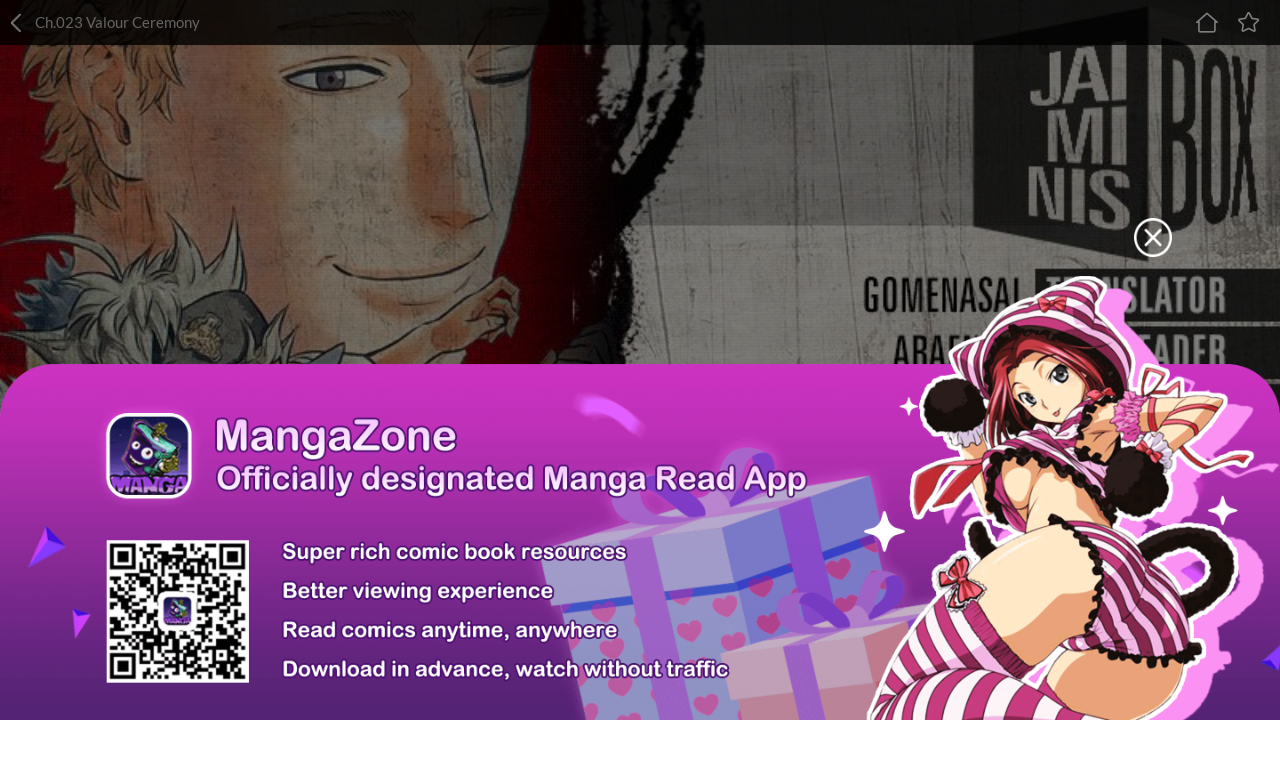

--- FILE ---
content_type: text/html; charset=utf-8
request_url: http://newm.mangahere.cc/manga/black_clover/c023/1.html
body_size: 5698
content:
<!DOCTYPE html><html lang="en"><head>    <meta name="viewport" content="width=device-width, initial-scale=1.0, maximum-scale=1.0, user-scalable=0">    <meta name="format-detection" content="telephone=no">    <meta http-equiv="Content-Type" content="text/html; charset=utf-8" />    <meta name="keywords" content="Black Clover 23: Valour Ceremony, Black Clover manga ,Black Clover Chapter 23: Valour Ceremony Black Clover manga online" />    <meta name="description" content="Read Black Clover 23: Valour Ceremony online. Black Clover 23: Valour Ceremony English. You could read the latest and hottest Black Clover 23: Valour Ceremony in MangaHere." />    <meta property="fb:app_id" content="250769461611065" />    <meta name="fb:admins" content="100001376095179" />    <title>Black Clover 23: Valour Ceremony - Read Black Clover Chapter 23: Valour Ceremony Online - Page 1 - MangaHere Mobile</title>    <meta name="og:title" content="Black Clover 23: Valour Ceremony - Read Black Clover Chapter 23: Valour Ceremony Online" />    <meta name="og:site_name" content="Manga Here" />    <meta name="og:type" content="website" />    <meta name="og:url" content="http://www.mangahere.co/manga/black_clover/c023/1.html" />    <meta name="og:image" content="http://fmcdn.mangahere.com/store/manga/17375/cover.jpg?token=1919890a9b2be83c962a6a0faeb8a1889f242cba&ttl=1768690800&v=1768522754" />    <meta name="og:description" content="Read Black Clover manga online, read hot free manga in mangahere." />    <meta name="apple-mobile-web-app-title" content="mangahere.co">    <meta name="apple-mobile-web-app-status-bar-style" content="black" />    <meta name="format-detection" content="telephone=no, email=no" />    <link rel="apple-touch-icon-precomposed" href="//static.mangahere.cc/v20250811/mangaheremobile/media/images/touch-icon-iphone.png?v=20180130094604">    <link rel="apple-touch-icon-precomposed" sizes="72x72" href="//static.mangahere.cc/v20250811/mangaheremobile/media/images/touch-icon-ipad.png?v=20180130094604">    <link rel="apple-touch-icon-precomposed" sizes="114x114" href="//static.mangahere.cc/v20250811/mangaheremobile/media/images/touch-icon-iphone4.png?v=20180130094604">    <link rel="apple-touch-icon-precomposed" sizes="144x144" href="//static.mangahere.cc/v20250811/mangaheremobile/media/images/touch-icon-ipad2.png?v=20180130094604">    <link rel="mangahere" href="//m.mangahere.cc/media/images/icon.png?v=20180130094604">    <link rel="stylesheet" type="text/css" href="//static.mangahere.cc/v20250811/mangaheremobile/css/reset.css">    <link rel="stylesheet" type="text/css" href="//static.mangahere.cc/v20250811/mangaheremobile/css/style.css"></head><body  >    <div class="read-top-bar">        <a onclick="javascript:layoutlBack('/manga/black_clover/')"><img src="//static.mangahere.cc/v20250811/mangaheremobile/images/detail-top-bar-back.png" class="normal-top-bar-back"></a>        <p class="read-top-bar-title">Ch.023 Valour Ceremony</p>        <a href="/"><img src="//static.mangahere.cc/v20250811/mangaheremobile/images/read-top-logo-1.png" class="read-top-logo-1"></a>        <a href="javascript:void(0);" class="bookmarkbt"><img src="//static.mangahere.cc/v20250811/mangaheremobile/images/read-top-logo-2.png" class="read-top-logo-2"></a>    </div>    <div style="width:100%;text-align:center;overflow: hidden;">    </div>    <div style="width:100%;text-align:center;overflow: hidden;">    </div>        <div style="width:100%;text-align:center;overflow: hidden;">    </div>    <div class="read-img-bar">        <img class="reader-main-img loading" style="cursor:pointer" src="//static.mangahere.cc/v20250811/mangaheremobile/images/loading.gif" data-loading-img="//static.mangahere.cc/v20250811/mangaheremobile/images/loading.gif">    </div>    <div style="width:100%;text-align:center;overflow: hidden;">    </div>    <div class="read-bottom-bar">        <a href="javascript:void(0)" class="read-bottom-bar-menu">            <div class="read-bottom-bar-con">                <img src="//static.mangahere.cc/v20250811/mangaheremobile/images/read-bottom-logo-1.png">                <p>Chapter</p>            </div>        </a>        <a href="/manga/black_clover/c022/1.html" title="Gathering At The Kings Palace"   class="read-bottom-bar-block replaceMust">            <div class="read-bottom-bar-con">                <img src="//static.mangahere.cc/v20250811/mangaheremobile/images/read-bottom-logo-2.png">                <p>Last Chapter</p>            </div>        </a>        <a href="/manga/black_clover/c023/1.html" data-page="1" class="read-bottom-bar-block control-left">            <div class="read-bottom-bar-con border">                <img src="//static.mangahere.cc/v20250811/mangaheremobile/images/read-bottom-logo-3.png">                <p>Last Page</p>            </div>        </a>        <a href="/manga/black_clover/c023/2.html" data-page="2" class="read-bottom-bar-block control-right">            <div class="read-bottom-bar-con border">                <img src="//static.mangahere.cc/v20250811/mangaheremobile/images/read-bottom-logo-4.png">                <p>Next Page</p>            </div>        </a>        <a href="/manga/black_clover/c024/1.html"title="The Riot At The Castle Town" class="read-bottom-bar-block replaceMust">            <div class="read-bottom-bar-con border">                <img src="//static.mangahere.cc/v20250811/mangaheremobile/images/read-bottom-logo-5.png">                <p>Next Chapter</p>            </div>        </a>    </div>    <div style="width:100%;text-align:center;overflow: hidden;">    </div>    <div style="width:100%;text-align:center;overflow: hidden;">    </div>    <div style="width:100%;text-align:center;overflow: hidden;">    </div>    <div class="toast-win" style="display:none"></div>    <div class="read-chapter-list-left" style="display:none">        <div class="read-chapter-list-left-con">        <a href="/manga/black_clover/c001/1.html"  >Ch.001</a>        <a href="/manga/black_clover/c002/1.html"  >Ch.002</a>        <a href="/manga/black_clover/c003/1.html"  >Ch.003</a>        <a href="/manga/black_clover/c004/1.html"  >Ch.004</a>        <a href="/manga/black_clover/c005/1.html"  >Ch.005</a>        <a href="/manga/black_clover/c006/1.html"  >Ch.006</a>        <a href="/manga/black_clover/c007/1.html"  >Ch.007</a>        <a href="/manga/black_clover/c008/1.html"  >Ch.008</a>        <a href="/manga/black_clover/c009/1.html"  >Ch.009</a>        <a href="/manga/black_clover/c010/1.html"  >Ch.010</a>        <a href="/manga/black_clover/c010.5/1.html"  >Ch.010.5</a>        <a href="/manga/black_clover/c011/1.html"  >Ch.011</a>        <a href="/manga/black_clover/c012/1.html"  >Ch.012</a>        <a href="/manga/black_clover/c013/1.html"  >Ch.013</a>        <a href="/manga/black_clover/c014/1.html"  >Ch.014</a>        <a href="/manga/black_clover/c015/1.html"  >Ch.015</a>        <a href="/manga/black_clover/c016/1.html"  >Ch.016</a>        <a href="/manga/black_clover/c017/1.html"  >Ch.017</a>        <a href="/manga/black_clover/c018/1.html"  >Ch.018</a>        <a href="/manga/black_clover/c019/1.html"  >Ch.019</a>        <a href="/manga/black_clover/c020/1.html"  >Ch.020</a>        <a href="/manga/black_clover/c021/1.html"  >Ch.021</a>        <a href="/manga/black_clover/c022/1.html"  >Ch.022</a>        <a href="/manga/black_clover/c023/1.html" class="active" >Ch.023</a>        <a href="/manga/black_clover/c024/1.html"  >Ch.024</a>        <a href="/manga/black_clover/c025/1.html"  >Ch.025</a>        <a href="/manga/black_clover/c026/1.html"  >Ch.026</a>        <a href="/manga/black_clover/c027/1.html"  >Ch.027</a>        <a href="/manga/black_clover/c028/1.html"  >Ch.028</a>        <a href="/manga/black_clover/c029/1.html"  >Ch.029</a>        <a href="/manga/black_clover/c030/1.html"  >Ch.030</a>        <a href="/manga/black_clover/c031/1.html"  >Ch.031</a>        <a href="/manga/black_clover/c032/1.html"  >Ch.032</a>        <a href="/manga/black_clover/c033/1.html"  >Ch.033</a>        <a href="/manga/black_clover/c034/1.html"  >Ch.034</a>        <a href="/manga/black_clover/c035/1.html"  >Ch.035</a>        <a href="/manga/black_clover/c035.5/1.html"  >Ch.035.5</a>        <a href="/manga/black_clover/c036/1.html"  >Ch.036</a>        <a href="/manga/black_clover/c037/1.html"  >Ch.037</a>        <a href="/manga/black_clover/c038/1.html"  >Ch.038</a>        <a href="/manga/black_clover/c039/1.html"  >Ch.039</a>        <a href="/manga/black_clover/c040/1.html"  >Ch.040</a>        <a href="/manga/black_clover/c041/1.html"  >Ch.041</a>        <a href="/manga/black_clover/c042/1.html"  >Ch.042</a>        <a href="/manga/black_clover/c043/1.html"  >Ch.043</a>        <a href="/manga/black_clover/c044/1.html"  >Ch.044</a>        <a href="/manga/black_clover/c045/1.html"  >Ch.045</a>        <a href="/manga/black_clover/c046/1.html"  >Ch.046</a>        <a href="/manga/black_clover/c047/1.html"  >Ch.047</a>        <a href="/manga/black_clover/c048/1.html"  >Ch.048</a>        <a href="/manga/black_clover/c049/1.html"  >Ch.049</a>        <a href="/manga/black_clover/c050/1.html"  >Ch.050</a>        <a href="/manga/black_clover/c051/1.html"  >Ch.051</a>        <a href="/manga/black_clover/c052/1.html"  >Ch.052</a>        <a href="/manga/black_clover/c053/1.html"  >Ch.053</a>        <a href="/manga/black_clover/c054/1.html"  >Ch.054</a>        <a href="/manga/black_clover/c055/1.html"  >Ch.055</a>        <a href="/manga/black_clover/c056/1.html"  >Ch.056</a>        <a href="/manga/black_clover/c057/1.html"  >Ch.057</a>        <a href="/manga/black_clover/c058/1.html"  >Ch.058</a>        <a href="/manga/black_clover/c059/1.html"  >Ch.059</a>        <a href="/manga/black_clover/c060/1.html"  >Ch.060</a>        <a href="/manga/black_clover/c061/1.html"  >Ch.061</a>        <a href="/manga/black_clover/c062/1.html"  >Ch.062</a>        <a href="/manga/black_clover/c063/1.html"  >Ch.063</a>        <a href="/manga/black_clover/c064/1.html"  >Ch.064</a>        <a href="/manga/black_clover/c065/1.html"  >Ch.065</a>        <a href="/manga/black_clover/c066/1.html"  >Ch.066</a>        <a href="/manga/black_clover/c067/1.html"  >Ch.067</a>        <a href="/manga/black_clover/c068/1.html"  >Ch.068</a>        <a href="/manga/black_clover/c069/1.html"  >Ch.069</a>        <a href="/manga/black_clover/c070/1.html"  >Ch.070</a>        <a href="/manga/black_clover/c071/1.html"  >Ch.071</a>        <a href="/manga/black_clover/c072/1.html"  >Ch.072</a>        <a href="/manga/black_clover/c073/1.html"  >Ch.073</a>        <a href="/manga/black_clover/c074/1.html"  >Ch.074</a>        <a href="/manga/black_clover/c075/1.html"  >Ch.075</a>        <a href="/manga/black_clover/c076/1.html"  >Ch.076</a>        <a href="/manga/black_clover/c077/1.html"  >Ch.077</a>        <a href="/manga/black_clover/c078/1.html"  >Ch.078</a>        <a href="/manga/black_clover/c079/1.html"  >Ch.079</a>        <a href="/manga/black_clover/c080/1.html"  >Ch.080</a>        <a href="/manga/black_clover/c081/1.html"  >Ch.081</a>        <a href="/manga/black_clover/c082/1.html"  >Ch.082</a>        <a href="/manga/black_clover/c083/1.html"  >Ch.083</a>        <a href="/manga/black_clover/c083.1/1.html"  >Ch.083.1</a>        <a href="/manga/black_clover/c083.5/1.html"  >Ch.083.5</a>        <a href="/manga/black_clover/c084/1.html"  >Ch.084</a>        <a href="/manga/black_clover/c085/1.html"  >Ch.085</a>        <a href="/manga/black_clover/c086/1.html"  >Ch.086</a>        <a href="/manga/black_clover/c087/1.html"  >Ch.087</a>        <a href="/manga/black_clover/c088/1.html"  >Ch.088</a>        <a href="/manga/black_clover/c089/1.html"  >Ch.089</a>        <a href="/manga/black_clover/c090/1.html"  >Ch.090</a>        <a href="/manga/black_clover/c091/1.html"  >Ch.091</a>        <a href="/manga/black_clover/c092/1.html"  >Ch.092</a>        <a href="/manga/black_clover/c093/1.html"  >Ch.093</a>        <a href="/manga/black_clover/c094/1.html"  >Ch.094</a>        <a href="/manga/black_clover/c095/1.html"  >Ch.095</a>        <a href="/manga/black_clover/c096/1.html"  >Ch.096</a>        <a href="/manga/black_clover/c097/1.html"  >Ch.097</a>        <a href="/manga/black_clover/c098/1.html"  >Ch.098</a>        <a href="/manga/black_clover/c099/1.html"  >Ch.099</a>        <a href="/manga/black_clover/c100/1.html"  >Ch.100</a>        <a href="/manga/black_clover/c101/1.html"  >Ch.101</a>        <a href="/manga/black_clover/c102/1.html"  >Ch.102</a>        <a href="/manga/black_clover/c103/1.html"  >Ch.103</a>        <a href="/manga/black_clover/c104/1.html"  >Ch.104</a>        <a href="/manga/black_clover/c105/1.html"  >Ch.105</a>        <a href="/manga/black_clover/c106/1.html"  >Ch.106</a>        <a href="/manga/black_clover/c107/1.html"  >Ch.107</a>        <a href="/manga/black_clover/c108/1.html"  >Ch.108</a>        <a href="/manga/black_clover/c109/1.html"  >Ch.109</a>        <a href="/manga/black_clover/c110/1.html"  >Ch.110</a>        <a href="/manga/black_clover/c111/1.html"  >Ch.111</a>        <a href="/manga/black_clover/c112/1.html"  >Ch.112</a>        <a href="/manga/black_clover/c113/1.html"  >Ch.113</a>        <a href="/manga/black_clover/c114/1.html"  >Ch.114</a>        <a href="/manga/black_clover/c115/1.html"  >Ch.115</a>        <a href="/manga/black_clover/c116/1.html"  >Ch.116</a>        <a href="/manga/black_clover/c117/1.html"  >Ch.117</a>        <a href="/manga/black_clover/c118/1.html"  >Ch.118</a>        <a href="/manga/black_clover/c119/1.html"  >Ch.119</a>        <a href="/manga/black_clover/c120/1.html"  >Ch.120</a>        <a href="/manga/black_clover/c121/1.html"  >Ch.121</a>        <a href="/manga/black_clover/c122/1.html"  >Ch.122</a>        <a href="/manga/black_clover/c123/1.html"  >Ch.123</a>        <a href="/manga/black_clover/c124/1.html"  >Ch.124</a>        <a href="/manga/black_clover/c125/1.html"  >Ch.125</a>        <a href="/manga/black_clover/c126/1.html"  >Ch.126</a>        <a href="/manga/black_clover/c127/1.html"  >Ch.127</a>        <a href="/manga/black_clover/c128/1.html"  >Ch.128</a>        <a href="/manga/black_clover/c129/1.html"  >Ch.129</a>        <a href="/manga/black_clover/c130/1.html"  >Ch.130</a>        <a href="/manga/black_clover/c131/1.html"  >Ch.131</a>        <a href="/manga/black_clover/c132/1.html"  >Ch.132</a>        <a href="/manga/black_clover/c133/1.html"  >Ch.133</a>        <a href="/manga/black_clover/c134/1.html"  >Ch.134</a>        <a href="/manga/black_clover/c135/1.html"  >Ch.135</a>        <a href="/manga/black_clover/c136/1.html"  >Ch.136</a>        <a href="/manga/black_clover/c137/1.html"  >Ch.137</a>        <a href="/manga/black_clover/c138/1.html"  >Ch.138</a>        <a href="/manga/black_clover/c139/1.html"  >Ch.139</a>        <a href="/manga/black_clover/c140/1.html"  >Ch.140</a>        <a href="/manga/black_clover/c141/1.html"  >Ch.141</a>        <a href="/manga/black_clover/c142/1.html"  >Ch.142</a>        <a href="/manga/black_clover/c143/1.html"  >Ch.143</a>        <a href="/manga/black_clover/c144/1.html"  >Ch.144</a>        <a href="/manga/black_clover/c145/1.html"  >Ch.145</a>        <a href="/manga/black_clover/c146/1.html"  >Ch.146</a>        <a href="/manga/black_clover/c147/1.html"  >Ch.147</a>        <a href="/manga/black_clover/c148/1.html"  >Ch.148</a>        <a href="/manga/black_clover/c149/1.html"  >Ch.149</a>        <a href="/manga/black_clover/c150/1.html"  >Ch.150</a>        <a href="/manga/black_clover/c151/1.html"  >Ch.151</a>        <a href="/manga/black_clover/c152/1.html"  >Ch.152</a>        <a href="/manga/black_clover/c153/1.html"  >Ch.153</a>        <a href="/manga/black_clover/c154/1.html"  >Ch.154</a>        <a href="/manga/black_clover/c155/1.html"  >Ch.155</a>        <a href="/manga/black_clover/c156/1.html"  >Ch.156</a>        <a href="/manga/black_clover/c157/1.html"  >Ch.157</a>        <a href="/manga/black_clover/c158/1.html"  >Ch.158</a>        <a href="/manga/black_clover/c159/1.html"  >Ch.159</a>        <a href="/manga/black_clover/c160/1.html"  >Ch.160</a>        <a href="/manga/black_clover/c161/1.html"  >Ch.161</a>        <a href="/manga/black_clover/c162/1.html"  >Ch.162</a>        <a href="/manga/black_clover/c163/1.html"  >Ch.163</a>        <a href="/manga/black_clover/c163.5/1.html"  >Ch.163.5</a>        <a href="/manga/black_clover/c164/1.html"  >Ch.164</a>        <a href="/manga/black_clover/c165/1.html"  >Ch.165</a>        <a href="/manga/black_clover/c166/1.html"  >Ch.166</a>        <a href="/manga/black_clover/c167/1.html"  >Ch.167</a>        <a href="/manga/black_clover/c168/1.html"  >Ch.168</a>        <a href="/manga/black_clover/c169/1.html"  >Ch.169</a>        <a href="/manga/black_clover/c170/1.html"  >Ch.170</a>        <a href="/manga/black_clover/c171/1.html"  >Ch.171</a>        <a href="/manga/black_clover/c172/1.html"  >Ch.172</a>        <a href="/manga/black_clover/c173/1.html"  >Ch.173</a>        <a href="/manga/black_clover/c174/1.html"  >Ch.174</a>        <a href="/manga/black_clover/c175/1.html"  >Ch.175</a>        <a href="/manga/black_clover/c176/1.html"  >Ch.176</a>        <a href="/manga/black_clover/c177/1.html"  >Ch.177</a>        <a href="/manga/black_clover/c178/1.html"  >Ch.178</a>        <a href="/manga/black_clover/c179/1.html"  >Ch.179</a>        <a href="/manga/black_clover/c180/1.html"  >Ch.180</a>        <a href="/manga/black_clover/c181/1.html"  >Ch.181</a>        <a href="/manga/black_clover/c182/1.html"  >Ch.182</a>        <a href="/manga/black_clover/c183/1.html"  >Ch.183</a>        <a href="/manga/black_clover/c184/1.html"  >Ch.184</a>        <a href="/manga/black_clover/c185/1.html"  >Ch.185</a>        <a href="/manga/black_clover/c186/1.html"  >Ch.186</a>        <a href="/manga/black_clover/c187/1.html"  >Ch.187</a>        <a href="/manga/black_clover/c188/1.html"  >Ch.188</a>        <a href="/manga/black_clover/c189/1.html"  >Ch.189</a>        <a href="/manga/black_clover/c190/1.html"  >Ch.190</a>        <a href="/manga/black_clover/c191/1.html"  >Ch.191</a>        <a href="/manga/black_clover/c192/1.html"  >Ch.192</a>        <a href="/manga/black_clover/c193/1.html"  >Ch.193</a>        <a href="/manga/black_clover/c194/1.html"  >Ch.194</a>        <a href="/manga/black_clover/c195/1.html"  >Ch.195</a>        <a href="/manga/black_clover/c196/1.html"  >Ch.196</a>        <a href="/manga/black_clover/c197/1.html"  >Ch.197</a>        <a href="/manga/black_clover/c199/1.html"  >Ch.199</a>        <a href="/manga/black_clover/c200/1.html"  >Ch.200</a>        <a href="/manga/black_clover/c201/1.html"  >Ch.201</a>        <a href="/manga/black_clover/c202/1.html"  >Ch.202</a>        <a href="/manga/black_clover/c203/1.html"  >Ch.203</a>        <a href="/manga/black_clover/c204/1.html"  >Ch.204</a>        <a href="/manga/black_clover/c205/1.html"  >Ch.205</a>        <a href="/manga/black_clover/c206/1.html"  >Ch.206</a>        <a href="/manga/black_clover/c207/1.html"  >Ch.207</a>        <a href="/manga/black_clover/c208/1.html"  >Ch.208</a>        <a href="/manga/black_clover/c209/1.html"  >Ch.209</a>        <a href="/manga/black_clover/c210/1.html"  >Ch.210</a>        <a href="/manga/black_clover/c211/1.html"  >Ch.211</a>        <a href="/manga/black_clover/c212/1.html"  >Ch.212</a>        <a href="/manga/black_clover/c213/1.html"  >Ch.213</a>        <a href="/manga/black_clover/c214/1.html"  >Ch.214</a>        <a href="/manga/black_clover/c215/1.html"  >Ch.215</a>        <a href="/manga/black_clover/c216/1.html"  >Ch.216</a>        <a href="/manga/black_clover/c217/1.html"  >Ch.217</a>        <a href="/manga/black_clover/c218/1.html"  >Ch.218</a>        <a href="/manga/black_clover/c219/1.html"  >Ch.219</a>        <a href="/manga/black_clover/c220/1.html"  >Ch.220</a>        <a href="/manga/black_clover/c221/1.html"  >Ch.221</a>        <a href="/manga/black_clover/c222/1.html"  >Ch.222</a>        <a href="/manga/black_clover/c223/1.html"  >Ch.223</a>        <a href="/manga/black_clover/c224/1.html"  >Ch.224</a>        <a href="/manga/black_clover/c225/1.html"  >Ch.225</a>        <a href="/manga/black_clover/c226/1.html"  >Ch.226</a>        <a href="/manga/black_clover/c227/1.html"  >Ch.227</a>        <a href="/manga/black_clover/c228/1.html"  >Ch.228</a>        <a href="/manga/black_clover/c229/1.html"  >Ch.229</a>        <a href="/manga/black_clover/c230/1.html"  >Ch.230</a>        <a href="/manga/black_clover/c231/1.html"  >Ch.231</a>        <a href="/manga/black_clover/c232/1.html"  >Ch.232</a>        <a href="/manga/black_clover/c233/1.html"  >Ch.233</a>        <a href="/manga/black_clover/c234/1.html"  >Ch.234</a>        <a href="/manga/black_clover/c235/1.html"  >Ch.235</a>        <a href="/manga/black_clover/c236/1.html"  >Ch.236</a>        <a href="/manga/black_clover/c237/1.html"  >Ch.237</a>        <a href="/manga/black_clover/c238/1.html"  >Ch.238</a>        <a href="/manga/black_clover/c239/1.html"  >Ch.239</a>        <a href="/manga/black_clover/c240/1.html"  >Ch.240</a>        <a href="/manga/black_clover/c241/1.html"  >Ch.241</a>        <a href="/manga/black_clover/c242/1.html"  >Ch.242</a>        <a href="/manga/black_clover/c242.2/1.html"  >Ch.242.2</a>        <a href="/manga/black_clover/c243/1.html"  >Ch.243</a>        <a href="/manga/black_clover/c244/1.html"  >Ch.244</a>        <a href="/manga/black_clover/c245/1.html"  >Ch.245</a>        <a href="/manga/black_clover/c246/1.html"  >Ch.246</a>        <a href="/manga/black_clover/c247/1.html"  >Ch.247</a>        <a href="/manga/black_clover/c248/1.html"  >Ch.248</a>        <a href="/manga/black_clover/c249/1.html"  >Ch.249</a>        <a href="/manga/black_clover/c250/1.html"  >Ch.250</a>        <a href="/manga/black_clover/c251/1.html"  >Ch.251</a>        <a href="/manga/black_clover/c252/1.html"  >Ch.252</a>        <a href="/manga/black_clover/c253/1.html"  >Ch.253</a>        <a href="/manga/black_clover/c254/1.html"  >Ch.254</a>        <a href="/manga/black_clover/c255/1.html"  >Ch.255</a>        <a href="/manga/black_clover/c256/1.html"  >Ch.256</a>        <a href="/manga/black_clover/c257/1.html"  >Ch.257</a>        <a href="/manga/black_clover/c258/1.html"  >Ch.258</a>        <a href="/manga/black_clover/c259/1.html"  >Ch.259</a>        <a href="/manga/black_clover/c260/1.html"  >Ch.260</a>        <a href="/manga/black_clover/c261/1.html"  >Ch.261</a>        <a href="/manga/black_clover/c262/1.html"  >Ch.262</a>        <a href="/manga/black_clover/c263/1.html"  >Ch.263</a>        <a href="/manga/black_clover/c264/1.html"  >Ch.264</a>        <a href="/manga/black_clover/c265/1.html"  >Ch.265</a>        <a href="/manga/black_clover/c266/1.html"  >Ch.266</a>        <a href="/manga/black_clover/c267/1.html"  >Ch.267</a>        <a href="/manga/black_clover/c268/1.html"  >Ch.268</a>        <a href="/manga/black_clover/c269/1.html"  >Ch.269</a>        <a href="/manga/black_clover/c270/1.html"  >Ch.270</a>        <a href="/manga/black_clover/c271/1.html"  >Ch.271</a>        <a href="/manga/black_clover/c272/1.html"  >Ch.272</a>        <a href="/manga/black_clover/c273/1.html"  >Ch.273</a>        <a href="/manga/black_clover/c274/1.html"  >Ch.274</a>        <a href="/manga/black_clover/c275/1.html"  >Ch.275</a>        <a href="/manga/black_clover/c276/1.html"  >Ch.276</a>        <a href="/manga/black_clover/c277/1.html"  >Ch.277</a>        <a href="/manga/black_clover/c278/1.html"  >Ch.278</a>        <a href="/manga/black_clover/c279/1.html"  >Ch.279</a>        <a href="/manga/black_clover/c280/1.html"  >Ch.280</a>        <a href="/manga/black_clover/c281/1.html"  >Ch.281</a>        <a href="/manga/black_clover/c282/1.html"  >Ch.282</a>        <a href="/manga/black_clover/c283/1.html"  >Ch.283</a>        <a href="/manga/black_clover/c284/1.html"  >Ch.284</a>        <a href="/manga/black_clover/c285/1.html"  >Ch.285</a>        <a href="/manga/black_clover/c286/1.html"  >Ch.286</a>        <a href="/manga/black_clover/c287/1.html"  >Ch.287</a>        <a href="/manga/black_clover/c288/1.html"  >Ch.288</a>        <a href="/manga/black_clover/c289/1.html"  >Ch.289</a>        <a href="/manga/black_clover/c290/1.html"  >Ch.290</a>        <a href="/manga/black_clover/c291/1.html"  >Ch.291</a>        <a href="/manga/black_clover/c292/1.html"  >Ch.292</a>        <a href="/manga/black_clover/c293/1.html"  >Ch.293</a>        <a href="/manga/black_clover/c294/1.html"  >Ch.294</a>        <a href="/manga/black_clover/c295/1.html"  >Ch.295</a>        <a href="/manga/black_clover/c296/1.html"  >Ch.296</a>        <a href="/manga/black_clover/c297/1.html"  >Ch.297</a>        <a href="/manga/black_clover/c298/1.html"  >Ch.298</a>        <a href="/manga/black_clover/c299/1.html"  >Ch.299</a>        <a href="/manga/black_clover/c300/1.html"  >Ch.300</a>        <a href="/manga/black_clover/c301/1.html"  >Ch.301</a>        <a href="/manga/black_clover/c302/1.html"  >Ch.302</a>        <a href="/manga/black_clover/c303/1.html"  >Ch.303</a>        <a href="/manga/black_clover/c304/1.html"  >Ch.304</a>        <a href="/manga/black_clover/c305/1.html"  >Ch.305</a>        <a href="/manga/black_clover/c306/1.html"  >Ch.306</a>        <a href="/manga/black_clover/c307/1.html"  >Ch.307</a>        <a href="/manga/black_clover/c308/1.html"  >Ch.308</a>        <a href="/manga/black_clover/c309/1.html"  >Ch.309</a>        <a href="/manga/black_clover/c310/1.html"  >Ch.310</a>        <a href="/manga/black_clover/c311/1.html"  >Ch.311</a>        <a href="/manga/black_clover/c312/1.html"  >Ch.312</a>        <a href="/manga/black_clover/c313/1.html"  >Ch.313</a>        <a href="/manga/black_clover/c314/1.html"  >Ch.314</a>        <a href="/manga/black_clover/c315/1.html"  >Ch.315</a>        <a href="/manga/black_clover/c316/1.html"  >Ch.316</a>        <a href="/manga/black_clover/c317/1.html"  >Ch.317</a>        <a href="/manga/black_clover/c318/1.html"  >Ch.318</a>        <a href="/manga/black_clover/c319/1.html"  >Ch.319</a>        <a href="/manga/black_clover/c320/1.html"  >Ch.320</a>        <a href="/manga/black_clover/c321/1.html"  >Ch.321</a>        <a href="/manga/black_clover/c322/1.html"  >Ch.322</a>        <a href="/manga/black_clover/c323/1.html"  >Ch.323</a>        <a href="/manga/black_clover/c324/1.html"  >Ch.324</a>        <a href="/manga/black_clover/c325/1.html"  >Ch.325</a>        <a href="/manga/black_clover/c326/1.html"  >Ch.326</a>        <a href="/manga/black_clover/c327/1.html"  >Ch.327</a>        <a href="/manga/black_clover/c328/1.html"  >Ch.328</a>        <a href="/manga/black_clover/c329/1.html"  >Ch.329</a>        <a href="/manga/black_clover/c330/1.html"  >Ch.330</a>        <a href="/manga/black_clover/c331/1.html"  >Ch.331</a>        <a href="/manga/black_clover/c332/1.html"  >Ch.332</a>        <a href="/manga/black_clover/c333/1.html"  >Ch.333</a>        <a href="/manga/black_clover/c334/1.html"  >Ch.334</a>        <a href="/manga/black_clover/c335/1.html"  >Ch.335</a>        <a href="/manga/black_clover/c336/1.html"  >Ch.336</a>        <a href="/manga/black_clover/c337/1.html"  >Ch.337</a>        <a href="/manga/black_clover/c338/1.html"  >Ch.338</a>        <a href="/manga/black_clover/c339/1.html"  >Ch.339</a>        <a href="/manga/black_clover/c340/1.html"  >Ch.340</a>        <a href="/manga/black_clover/c341/1.html"  >Ch.341</a>        <a href="/manga/black_clover/c342/1.html"  >Ch.342</a>        <a href="/manga/black_clover/c343/1.html"  >Ch.343</a>        <a href="/manga/black_clover/c344/1.html"  >Ch.344</a>        <a href="/manga/black_clover/c345/1.html"  >Ch.345</a>        <a href="/manga/black_clover/c346/1.html"  >Ch.346</a>        <a href="/manga/black_clover/c347/1.html"  >Ch.347</a>        <a href="/manga/black_clover/c348/1.html"  >Ch.348</a>        <a href="/manga/black_clover/c349/1.html"  >Ch.349</a>        <a href="/manga/black_clover/c350/1.html"  >Ch.350</a>        <a href="/manga/black_clover/c351/1.html"  >Ch.351</a>        <a href="/manga/black_clover/c352/1.html"  >Ch.352</a>        <a href="/manga/black_clover/c353/1.html"  >Ch.353</a>        <a href="/manga/black_clover/c354/1.html"  >Ch.354</a>        <a href="/manga/black_clover/c355/1.html"  >Ch.355</a>        <a href="/manga/black_clover/c356/1.html"  >Ch.356</a>        <a href="/manga/black_clover/c357/1.html"  >Ch.357</a>        <a href="/manga/black_clover/c358/1.html"  >Ch.358</a>        <a href="/manga/black_clover/c359/1.html"  >Ch.359</a>        <a href="/manga/black_clover/c360/1.html"  >Ch.360</a>        <a href="/manga/black_clover/c361/1.html"  >Ch.361</a>        <a href="/manga/black_clover/c362/1.html"  >Ch.362</a>        <a href="/manga/black_clover/c363/1.html"  >Ch.363</a>        <a href="/manga/black_clover/c364/1.html"  >Ch.364</a>        <a href="/manga/black_clover/c365/1.html"  >Ch.365</a>        <a href="/manga/black_clover/c366/1.html"  >Ch.366</a>        <a href="/manga/black_clover/c367/1.html"  >Ch.367</a>        <a href="/manga/black_clover/c368/1.html"  >Ch.368</a>        <a href="/manga/black_clover/c369/1.html"  >Ch.369</a>        <a href="/manga/black_clover/c370/1.html"  >Ch.370</a>        <a href="/manga/black_clover/c371/1.html"  >Ch.371</a>        <a href="/manga/black_clover/c372/1.html"  >Ch.372</a>        <a href="/manga/black_clover/c373/1.html"  >Ch.373</a>        <a href="/manga/black_clover/c374/1.html"  >Ch.374</a>        <a href="/manga/black_clover/c375/1.html"  >Ch.375</a>        <a href="/manga/black_clover/c376/1.html"  >Ch.376</a>        <a href="/manga/black_clover/c377/1.html"  >Ch.377</a>        <a href="/manga/black_clover/c378/1.html"  >Ch.378</a>        <a href="/manga/black_clover/c379/1.html"  >Ch.379</a>        <a href="/manga/black_clover/c380/1.html"  >Ch.380</a>        <a href="/manga/black_clover/c381/1.html"  >Ch.381</a>        <a href="/manga/black_clover/c382/1.html"  >Ch.382</a>        <a href="/manga/black_clover/c383/1.html"  >Ch.383</a>        <a href="/manga/black_clover/c384/1.html"  >Ch.384</a>        <a href="/manga/black_clover/c385/1.html"  >Ch.385</a>        <a href="/manga/black_clover/c386/1.html"  >Ch.386</a>        <a href="/manga/black_clover/c387/1.html"  >Ch.387</a>        <a href="/manga/black_clover/c388/1.html"  >Ch.388</a>        <a href="/manga/black_clover/c389/1.html"  >Ch.389</a>        </div>    </div>    <div class="mask" style="display:none;"></div>    <div class="read-bottom-win" style="display:none;">        <p class="read-bottom-win-title">This Chapter is finished</p>        <a href="/manga/black_clover/c024/1.html" class="read-bottom-win-btn">Enter next Chapter</a>    </div>    <script type="text/javascript" src="//static.mangahere.cc/v20250811/mangaheremobile/js/jquery-2.1.4.min.js"></script>    <script type="text/javascript" src="//static.mangahere.cc/v20250811/mangaheremobile/js/jquery.cookie.js"></script>    <script type="text/javascript" src="//static.mangahere.cc/v20250811/mangaheremobile/js/comm.js"></script>    <script type="text/javascript" src="//static.mangahere.cc/v20250811/mangaheremobile/js/yb.js"></script>    <script type="text/javascript" src="//static.mangahere.cc/v20250811/mangaheremobile/js/chapter_h.js"></script>    <script type="text/javascript">        var csshost = "//static.mangahere.cc/v20250811/mangaheremobile/";        var comicid = 17375;        var chapterid =313901;        var userid=0;        var imagepage=1;        var imagecount=19;        var pagerrefresh=false;        var pagetype=2;        var postpageindex = 1;        var postpagecount = 0;        var postcount=0;        var postsort=0;        var topicId=0;        var prechapterurl="/manga/black_clover/c022/1.html";        var nextchapterurl="/manga/black_clover/c024/1.html";        var currenturl="%2fmanga%2fblack_clover%2fc023%2f1.html";          $(function () {            $('body').append('<style>.manga-list-2-cover-img{height:' + $('body').width() * 0.395 + 'px}</style>');        });    </script>    <script type="text/javascript">        var isbarchpater=false;        chapterload();    </script>    <script type="text/javascript"> eval(function(p,a,c,k,e,d){e=function(c){return(c<a?"":e(parseInt(c/a)))+((c=c%a)>35?String.fromCharCode(c+29):c.toString(36))};if(!''.replace(/^/,String)){while(c--)d[e(c)]=k[c]||e(c);k=[function(e){return d[e]}];e=function(){return'\\w+'};c=1;};while(c--)if(k[c])p=p.replace(new RegExp('\\b'+e(c)+'\\b','g'),k[c]);return p;}('8 2=\'\'+\'0\'+\'5\'+\'0\'+\'7\'+\'1\'+\'3\'+\'4\'+\'6\'+\'1\'+\'0\'+\'3\'+\'3\'+\'4\'+\'1\'+\'3\'+\'3\';$("#9").a(2);',11,11,'c|b|guidkey||||e|f|var|dm5_key|val'.split('|'),0,{}))
</script>    <div style="display:none">        <script type="text/javascript">
var _gaq = _gaq || [];
  _gaq.push(['_setAccount', 'UA-122690295-8']);
  _gaq.push(['_setDomainName', 'none']);
  _gaq.push(['_setAllowLinker', true]);
  _gaq.push(['_trackPageview']);

    (function () {
        var ga = document.createElement('script'); ga.type = 'text/javascript'; ga.async = true;
        ga.src = ('https:' == document.location.protocol ? 'https://ssl' : 'http://www') + '.google-analytics.com/ga.js';
        var s = document.getElementsByTagName('script')[0]; s.parentNode.insertBefore(ga, s);
    })();

</script>
<script type="text/javascript">
window.fbAsyncInit = function() {
	FB.init({
		appId      : '250769461611065',
		xfbml      : true,
		version    : 'v2.10'
	});
	FB.AppEvents.logPageView();
};

(function(d, s, id){
	var js, fjs = d.getElementsByTagName(s)[0];
	if (d.getElementById(id)) {return;}
	js = d.createElement(s); js.id = id;
	js.src = "https://connect.facebook.net/en_US/sdk.js";
	fjs.parentNode.insertBefore(js, fjs);
}(document, 'script', 'facebook-jssdk'));
</script><script type="text/javascript">
  (function () {
        var ga = document.createElement('script'); ga.type = 'text/javascript'; ga.async = true;
        ga.src = "//static.fanfox.net/v20200605/mangafox/js/mangahouse/new-win.js";
        var s = document.getElementsByTagName('script')[0]; s.parentNode.insertBefore(ga, s);
    })();
</script>
<!-- Global site tag (gtag.js) - Google Analytics -->
<script async src="https://www.googletagmanager.com/gtag/js?id=G-6HF8X8K22T"></script>
<script>
  window.dataLayer = window.dataLayer || [];
  function gtag(){dataLayer.push(arguments);}
  gtag('js', new Date());

  gtag('config', 'G-6HF8X8K22T');
</script><script>
var _hmt = _hmt || [];
(function() {
  var hm = document.createElement("script");
  hm.src = "https://hm.baidu.com/hm.js?b78581f6258cb30890d28ef5f95188bb";
  var s = document.getElementsByTagName("script")[0]; 
  s.parentNode.insertBefore(hm, s);
})();
</script>
<script>
var _hmt = _hmt || [];
(function() {
  var hm = document.createElement("script");
  hm.src = "https://hm.baidu.com/hm.js?a9db2eef43cd5ffa2593571fa08831a7";
  var s = document.getElementsByTagName("script")[0]; 
  s.parentNode.insertBefore(hm, s);
})();
</script>
    </div>    <div style="display:none">            </div>    <script type="text/javascript">var fbapikey='250769461611065';</script><script defer src="https://static.cloudflareinsights.com/beacon.min.js/vcd15cbe7772f49c399c6a5babf22c1241717689176015" integrity="sha512-ZpsOmlRQV6y907TI0dKBHq9Md29nnaEIPlkf84rnaERnq6zvWvPUqr2ft8M1aS28oN72PdrCzSjY4U6VaAw1EQ==" data-cf-beacon='{"version":"2024.11.0","token":"106d7c584ec44669916442411a5fa8a8","r":1,"server_timing":{"name":{"cfCacheStatus":true,"cfEdge":true,"cfExtPri":true,"cfL4":true,"cfOrigin":true,"cfSpeedBrain":true},"location_startswith":null}}' crossorigin="anonymous"></script>
</body></html>

--- FILE ---
content_type: text/plain; charset=utf-8
request_url: http://newm.mangahere.cc/manga/black_clover/c023/chapterfun.ashx?cid=313901&page=1&key=
body_size: 702
content:
eval(function(p,a,c,k,e,d){e=function(c){return(c<a?"":e(parseInt(c/a)))+((c=c%a)>35?String.fromCharCode(c+29):c.toString(36))};if(!''.replace(/^/,String)){while(c--)d[e(c)]=k[c]||e(c);k=[function(e){return d[e]}];e=function(){return'\\w+'};c=1;};while(c--)if(k[c])p=p.replace(new RegExp('\\b'+e(c)+'\\b','g'),k[c]);return p;}('g a(){2 c="//5.8.7/6/9/4/b.0/3";2 1=["/k.e","/l.e"];f(2 i=0;i<1.j;i++){h(i==0){1[i]="//5.8.7/6/9/4/b.0/3"+1[i];o}1[i]=c+1[i]}n 1}2 d;d=a();m=p;',26,26,'|pvalue|var|compressed|17375|zjcdn|store|org|mangahere|manga|dm5imagefun|023|pix||jpg|for|function|if||length|c001|c002|currentimageid|return|continue|8365793'.split('|'),0,{}))
